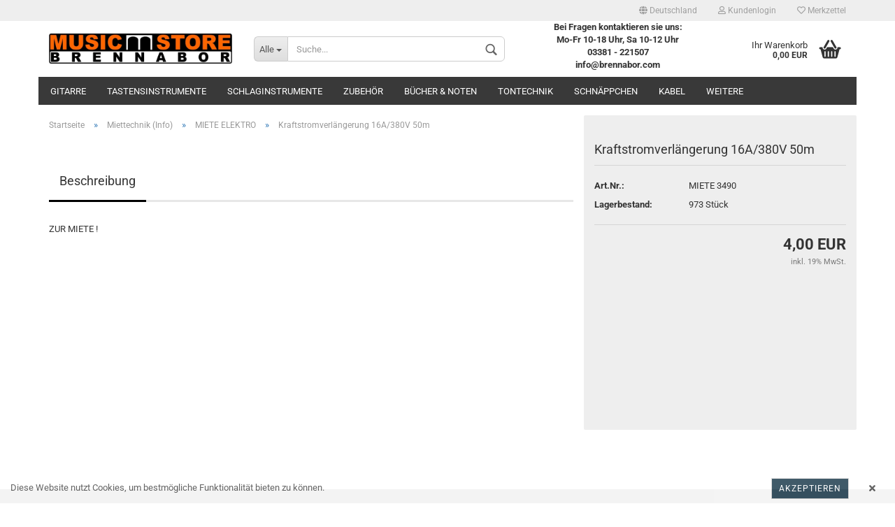

--- FILE ---
content_type: application/javascript
request_url: https://www.brennabor.com/msb_shop/templates/Honeygrid/assets/javascript/engine/widgets/link_crypter.min.js?bust=2e65470cb60f86079a511b231da66b1c
body_size: 316
content:
"use strict";gambio.widgets.module("link_crypter",[],function(t){var e=$(this),r={decrypt:!0,period:3},i=$.extend(!0,{},r,t),n={},a=function(t){var e=$(this),r=$(this).parseModuleData("link_crypter").url;if(r){if(t.data["in"]){if(i.decrypt){for(var n="",a=0;a<r.length;a++)a%i.period&&(n+=r.charAt(a));r=n}e.attr("href",r)}else e.attr("href","#");e.attr("target","_top")}};return n.init=function(t){e.on("mouseenter focus","a",{"in":!0},a).on("mouseleave blur","a",{"in":!1},a),t()},n});